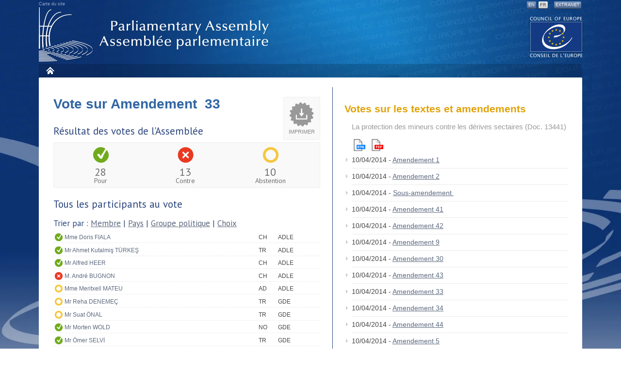

--- FILE ---
content_type: text/html
request_url: https://assembly.coe.int/nw/xml/Votes/DB-VotesResults-FR.asp?VoteID=35027&DocID=15027&MemberID=&Sort=3
body_size: 4350
content:

<!DOCTYPE html PUBLIC "-//W3C//DTD XHTML 1.0 Transitional//EN" "http://www.w3.org/TR/xhtml1/DTD/xhtml1-transitional.dtd">
								
<html xmlns="http://www.w3.org/1999/xhtml"><!-- InstanceBegin template="/Templates/nw-template-2col-FR.dwt" codeOutsideHTMLIsLocked="false" -->
    <head>
    <!-- InstanceBeginEditable name="doctitle" -->

<title>Site web de l'APCE</title>

    <!-- InstanceEndEditable -->
        <meta http-equiv="Content-Type" content="text/html; charset=utf-8" ></meta>
        <meta http-equiv="X-UA-Compatible" content="IE=edge,chrome=1" ></meta>
        <meta name="viewport" content="width=device-width,initial-scale=1,maximum-scale=1,user-scalable=no">
        <link href="https://fonts.googleapis.com/css?family=PT+Sans:400,700" rel="stylesheet" type="text/css"></link>
        <link href="/nw/css/custom.css" media="screen" type="text/css" rel="stylesheet"></link>
        <link href="/nw/css/print.css" media="print" type="text/css" rel="stylesheet"></link>
        <link href="/nw/css/jquery.qtip.min.css" media="screen" type="text/css" rel="stylesheet"></link>
        <link href="/nw/css/jquery-ui-1.10.1.custom.min.css" media="screen" type="text/css" rel="stylesheet"></link>
        <link rel="stylesheet" type="text/css" href="/nw/css/flexslider.css"/>
        <script type="text/javascript" src="https://ajax.googleapis.com/ajax/libs/jquery/1.9.1/jquery.min.js"></script>
        <script type="text/javascript" src="https://ajax.googleapis.com/ajax/libs/jqueryui/1.10.1/jquery-ui.min.js"></script>
        <script type="text/javascript" src="/nw/js/jquery.easytabs.min.js"></script>
        <script type="text/javascript" src="/nw/js/footer.js"></script>
        <script type="text/javascript" src="/nw/js/menu.js"></script>
        <script type="text/javascript" src="/nw/js/accordion.js"></script>
        <script type="text/javascript" src="/nw/js/jquery.qtip.min.js"></script>
        <script type="text/javascript" src="/nw/js/flexslider.js"></script>
        <script type="text/javascript" src="/nw/js/lemmon-slider.js"></script>
        <script type="text/javascript" src="/nw/js/cookie.js"></script>
        <script type="text/javascript" src="/nw/js/pace-script.js"></script>
        <script language="JavaScript"> 
			var language = 'fr';
            jQuery(document).ready(function(){ 
                    jQuery('.switch-standard > a').click(function(){switchToStandard();}); 
                    jQuery('.switch-mobile > a').click(function(){switchToMobile();}); 
            }); 
        </script>
    <!--[if IE 7]>
        <link href="/nw/css/ie.css" media="screen" type="text/css" rel="stylesheet"  />
    <![endif]-->
    <!-- InstanceBeginEditable name="head" -->
    <!-- InstanceEndEditable -->
    </head>

    <body class="$css_class">
    <div id="bg" class="$locale.language">
      <div id="page">
        <div id="header">
          <p id="wai"> <!--<a accesskey="0" href="#">Accessibilit&eacute;</a> | <a accesskey="s" href="#content">Contenu</a> |  --><a accesskey="3" href="http://website-pace.net/fr/web/apce/sitemap">Carte du site</a> </p>
          <div class="print"><img src="/Documents/LogoDoc.2012.jpg" alt="" /></div>
          <!-- InstanceBeginEditable name="EditRegion-Language" -->
          <ul id="lang">
            <li> <a accesskey="1" href="/nw/xml/Votes/DB-VotesResults-EN.asp?VoteID=35027&DocID=15027&MemberID=">EN</a></li>
            <li> <a class="active" accesskey="1" href="#">FR</a></li>
            <li class="intra"> <a href="https://assembly.coe.int/extranet">Extranet</a></li>
          </ul>
          <!-- InstanceEndEditable --><a href="http://www.coe.int" class="logo-coe" title="Access to the COE website">The COE website</a>
          <h1> <a href="#" title="Back to home page">Assembl&eacute;e parlementaire</a> </h1>
          <!-- Debut menu --> 
          <input type="checkbox" id="toggle" />
            <label for="toggle" class="toggle" onclick></label>
          <ul id="mainmenu" class="sf-menu">
  <li class="menu dark home"><a title="" href="https://pace.coe.int/fr/">Accueil</a></li>
</ul>
 
          <!-- Fin menu --> 
        </div>
        <!-- Fin header -->
        <div id="wrapper"> <!-- InstanceBeginEditable name="EditRegion-FileAriane" -->
        <div id="breadcrumb">
          <ul class="breadcrumbs breadcrumbs-horizontal lfr-component">
              <li> <span> <a href="/web/test-dc1">Site</a></span></li>
              <li class="last"> <span> <a href="http://dev-www.coe.int/web/test-dc1/home">Page</a></span></li>
            </ul>
        </div>

          <!-- InstanceEndEditable -->
          <!--Menu mobile -->
          <!--fin Menu Mobile -->
          <a name="content"></a> 
          <!-- Debut submenu --> 
          <!-- Fin submenu --> 
          <!-- Debut content -->
          <div class="main-zone clearfix" id="main-content">
            <div class="portlet-layout"><!-- Colonne gauche --> 
              <!-- InstanceBeginEditable name="EditRegion-col-left" -->
              <div id="maincontent" class="aui-wleft portlet-column aui-column-first col-left">
                <div class="article">
				<div class="DocPrint" onclick="window.open('/nw/xml/Votes/BD-VotesParticipants-Print-FR.asp?VoteID=35027&DocID=15027','popup','width=730,height=650,scrollbars=1,top=20,left=30');return false;">Imprimer</div>

<span class="page-title">Vote sur Amendement&nbsp; 33</span>
			<!--Global voting results -->
              <h3>Résultat des votes de l'Assemblée</h3>
  

                <ul class="vote-result clearfix">
                  <li class="favour">
                    <span class="VoteFigure">28</span>
                    <span class="VoteChoice">Pour</span>
                  </li>
                  <li class="against">
                    <span class="VoteFigure">13</span>
                    <span class="VoteChoice">Contre</span>
                  </li>
                  <li class="abstention">
                    <span class="VoteFigure">10</span>
                    <span class="VoteChoice">Abstention</span>
                  </li>
                 </ul>
<!-- end if  -->
			<!-- MP voting results if any -->
				
			<!-- all MP voting results -->
              <h3>Tous les participants au vote</h3>
              <h5>Trier par : <a href="DB-VotesResults-FR.asp?VoteID=35027&amp;DocID=15027&amp;MemberID=&amp;Sort=1">Membre</a> | <a href="DB-VotesResults-FR.asp?VoteID=35027&amp;DocID=15027&amp;MemberID=&amp;Sort=2">Pays</a> | <a href="DB-VotesResults-FR.asp?VoteID=35027&amp;DocID=15027&amp;MemberID=&amp;Sort=3">Groupe politique</a> | <a href="DB-VotesResults-FR.asp?VoteID=35027&amp;DocID=15027&amp;MemberID=&amp;Sort=4">Choix</a> </h5>
            	<ul class="vote-member-list">
                    
						<li class="favour"><span class="hide">Pour - </span>
                           <a aria-describedby="qtip-0" data-hasqtip="true" href="/nw/xml/AssemblyList/MP-Details-FR.asp?MemberID=6292" class="membersview" data-memberid="6292">Mme Doris  FIALA</a>
                           <span class="country">CH</span>
                           <span class="group">ADLE</span>
						</li>
                      
						<li class="favour"><span class="hide">Pour - </span>
                           <a aria-describedby="qtip-0" data-hasqtip="true" href="/nw/xml/AssemblyList/MP-Details-FR.asp?MemberID=6786" class="membersview" data-memberid="6786">Mr Ahmet Kutalmiş  TÜRKEŞ</a>
                           <span class="country">TR</span>
                           <span class="group">ADLE</span>
						</li>
                      
						<li class="favour"><span class="hide">Pour - </span>
                           <a aria-describedby="qtip-0" data-hasqtip="true" href="/nw/xml/AssemblyList/MP-Details-FR.asp?MemberID=6836" class="membersview" data-memberid="6836">Mr Alfred  HEER</a>
                           <span class="country">CH</span>
                           <span class="group">ADLE</span>
						</li>
                      
						<li class="against"><span class="hide">Contre - </span>
                           <a aria-describedby="qtip-0" data-hasqtip="true" href="/nw/xml/AssemblyList/MP-Details-FR.asp?MemberID=6291" class="membersview" data-memberid="6291">M. André  BUGNON</a>
                           <span class="country">CH</span>
                           <span class="group">ADLE</span>
						</li>
                      
						<li class="abstention"><span class="hide">Abstention - </span>
                           <a aria-describedby="qtip-0" data-hasqtip="true" href="/nw/xml/AssemblyList/MP-Details-FR.asp?MemberID=6733" class="membersview" data-memberid="6733">Mme Meritxell  MATEU</a>
                           <span class="country">AD</span>
                           <span class="group">ADLE</span>
						</li>
                      
						<li class="abstention"><span class="hide">Abstention - </span>
                           <a aria-describedby="qtip-0" data-hasqtip="true" href="/nw/xml/AssemblyList/MP-Details-FR.asp?MemberID=7171" class="membersview" data-memberid="7171">Mr Reha  DENEMEÇ</a>
                           <span class="country">TR</span>
                           <span class="group">GDE</span>
						</li>
                      
						<li class="abstention"><span class="hide">Abstention - </span>
                           <a aria-describedby="qtip-0" data-hasqtip="true" href="/nw/xml/AssemblyList/MP-Details-FR.asp?MemberID=7206" class="membersview" data-memberid="7206">Mr Suat  ÖNAL</a>
                           <span class="country">TR</span>
                           <span class="group">GDE</span>
						</li>
                      
						<li class="favour"><span class="hide">Pour - </span>
                           <a aria-describedby="qtip-0" data-hasqtip="true" href="/nw/xml/AssemblyList/MP-Details-FR.asp?MemberID=7174" class="membersview" data-memberid="7174">Mr Morten  WOLD</a>
                           <span class="country">NO</span>
                           <span class="group">GDE</span>
						</li>
                      
						<li class="favour"><span class="hide">Pour - </span>
                           <a aria-describedby="qtip-0" data-hasqtip="true" href="/nw/xml/AssemblyList/MP-Details-FR.asp?MemberID=7204" class="membersview" data-memberid="7204">Mr Ömer  SELVİ</a>
                           <span class="country">TR</span>
                           <span class="group">GDE</span>
						</li>
                      
						<li class="favour"><span class="hide">Pour - </span>
                           <a aria-describedby="qtip-0" data-hasqtip="true" href="/nw/xml/AssemblyList/MP-Details-FR.asp?MemberID=6654" class="membersview" data-memberid="6654">Mr Brian  BINLEY</a>
                           <span class="country">UK</span>
                           <span class="group">GDE</span>
						</li>
                      
						<li class="favour"><span class="hide">Pour - </span>
                           <a aria-describedby="qtip-0" data-hasqtip="true" href="/nw/xml/AssemblyList/MP-Details-FR.asp?MemberID=5724" class="membersview" data-memberid="5724">Mr James  CLAPPISON</a>
                           <span class="country">UK</span>
                           <span class="group">GDE</span>
						</li>
                      
						<li class="favour"><span class="hide">Pour - </span>
                           <a aria-describedby="qtip-0" data-hasqtip="true" href="/nw/xml/AssemblyList/MP-Details-FR.asp?MemberID=6289" class="membersview" data-memberid="6289">Mr Serhii  SOBOLIEV</a>
                           <span class="country">UA</span>
                           <span class="group">PPE/DC</span>
						</li>
                      
						<li class="favour"><span class="hide">Pour - </span>
                           <a aria-describedby="qtip-0" data-hasqtip="true" href="/nw/xml/AssemblyList/MP-Details-FR.asp?MemberID=4055" class="membersview" data-memberid="4055">Mr Valeriu  GHILETCHI</a>
                           <span class="country">MD</span>
                           <span class="group">PPE/DC</span>
						</li>
                      
						<li class="favour"><span class="hide">Pour - </span>
                           <a aria-describedby="qtip-0" data-hasqtip="true" href="/nw/xml/AssemblyList/MP-Details-FR.asp?MemberID=6535" class="membersview" data-memberid="6535">Ms Ingjerd Schie  SCHOU</a>
                           <span class="country">NO</span>
                           <span class="group">PPE/DC</span>
						</li>
                      
						<li class="favour"><span class="hide">Pour - </span>
                           <a aria-describedby="qtip-0" data-hasqtip="true" href="/nw/xml/AssemblyList/MP-Details-FR.asp?MemberID=7100" class="membersview" data-memberid="7100">Mr José Ignacio  PALACIOS</a>
                           <span class="country">ES</span>
                           <span class="group">PPE/DC</span>
						</li>
                      
						<li class="against"><span class="hide">Contre - </span>
                           <a aria-describedby="qtip-0" data-hasqtip="true" href="/nw/xml/AssemblyList/MP-Details-FR.asp?MemberID=4807" class="membersview" data-memberid="4807">M. Rudy  SALLES</a>
                           <span class="country">FR</span>
                           <span class="group">PPE/DC</span>
						</li>
                      
						<li class="abstention"><span class="hide">Abstention - </span>
                           <a aria-describedby="qtip-0" data-hasqtip="true" href="/nw/xml/AssemblyList/MP-Details-FR.asp?MemberID=7025" class="membersview" data-memberid="7025">Mr Volodymyr  ARIEV</a>
                           <span class="country">UA</span>
                           <span class="group">PPE/DC</span>
						</li>
                      
						<li class="abstention"><span class="hide">Abstention - </span>
                           <a aria-describedby="qtip-0" data-hasqtip="true" href="/nw/xml/AssemblyList/MP-Details-FR.asp?MemberID=4808" class="membersview" data-memberid="4808">M. André  SCHNEIDER</a>
                           <span class="country">FR</span>
                           <span class="group">PPE/DC</span>
						</li>
                      
						<li class="abstention"><span class="hide">Abstention - </span>
                           <a aria-describedby="qtip-0" data-hasqtip="true" href="/nw/xml/AssemblyList/MP-Details-FR.asp?MemberID=5858" class="membersview" data-memberid="5858">Ms Marietta de POURBAIX-LUNDIN</a>
                           <span class="country">SE</span>
                           <span class="group">PPE/DC</span>
						</li>
                      
						<li class="favour"><span class="hide">Pour - </span>
                           <a aria-describedby="qtip-0" data-hasqtip="true" href="/nw/xml/AssemblyList/MP-Details-FR.asp?MemberID=6783" class="membersview" data-memberid="6783">Mr Şaban  DİŞLİ</a>
                           <span class="country">TR</span>
                           <span class="group">PPE/DC</span>
						</li>
                      
						<li class="favour"><span class="hide">Pour - </span>
                           <a aria-describedby="qtip-0" data-hasqtip="true" href="/nw/xml/AssemblyList/MP-Details-FR.asp?MemberID=7173" class="membersview" data-memberid="7173">Mr Frank J.  JENSSEN</a>
                           <span class="country">NO</span>
                           <span class="group">PPE/DC</span>
						</li>
                      
						<li class="against"><span class="hide">Contre - </span>
                           <a aria-describedby="qtip-0" data-hasqtip="true" href="/nw/xml/AssemblyList/MP-Details-FR.asp?MemberID=7097" class="membersview" data-memberid="7097">M. Roel  DESEYN</a>
                           <span class="country">BE</span>
                           <span class="group">PPE/DC</span>
						</li>
                      
						<li class="against"><span class="hide">Contre - </span>
                           <a aria-describedby="qtip-0" data-hasqtip="true" href="/nw/xml/AssemblyList/MP-Details-FR.asp?MemberID=6611" class="membersview" data-memberid="6611">Mr Tamás  GAUDI NAGY</a>
                           <span class="country">HU</span>
                           <span class="group">NI</span>
						</li>
                      
						<li class="favour"><span class="hide">Pour - </span>
                           <a aria-describedby="qtip-0" data-hasqtip="true" href="/nw/xml/AssemblyList/MP-Details-FR.asp?MemberID=7120" class="membersview" data-memberid="7120">Mr Manlio  DI STEFANO</a>
                           <span class="country">IT</span>
                           <span class="group">NI</span>
						</li>
                      
						<li class="favour"><span class="hide">Pour - </span>
                           <a aria-describedby="qtip-0" data-hasqtip="true" href="/nw/xml/AssemblyList/MP-Details-FR.asp?MemberID=7130" class="membersview" data-memberid="7130">Ms Maria Edera  SPADONI</a>
                           <span class="country">IT</span>
                           <span class="group">NI</span>
						</li>
                      
						<li class="favour"><span class="hide">Pour - </span>
                           <a aria-describedby="qtip-0" data-hasqtip="true" href="/nw/xml/AssemblyList/MP-Details-FR.asp?MemberID=7132" class="membersview" data-memberid="7132">Ms Nunzia  CATALFO</a>
                           <span class="country">IT</span>
                           <span class="group">NI</span>
						</li>
                      
						<li class="favour"><span class="hide">Pour - </span>
                           <a aria-describedby="qtip-0" data-hasqtip="true" href="/nw/xml/AssemblyList/MP-Details-FR.asp?MemberID=5693" class="membersview" data-memberid="5693">Mr Zbigniew  GIRZYŃSKI</a>
                           <span class="country">PL</span>
                           <span class="group">NI</span>
						</li>
                      
						<li class="favour"><span class="hide">Pour - </span>
                           <a aria-describedby="qtip-0" data-hasqtip="true" href="/nw/xml/AssemblyList/MP-Details-FR.asp?MemberID=6804" class="membersview" data-memberid="6804">Mr Peter van DIJK</a>
                           <span class="country">NL</span>
                           <span class="group">NI</span>
						</li>
                      
						<li class="favour"><span class="hide">Pour - </span>
                           <a aria-describedby="qtip-0" data-hasqtip="true" href="/nw/xml/AssemblyList/MP-Details-FR.asp?MemberID=6661" class="membersview" data-memberid="6661">Mr Joe  BENTON</a>
                           <span class="country">UK</span>
                           <span class="group">SOC</span>
						</li>
                      
						<li class="favour"><span class="hide">Pour - </span>
                           <a aria-describedby="qtip-0" data-hasqtip="true" href="/nw/xml/AssemblyList/MP-Details-FR.asp?MemberID=6732" class="membersview" data-memberid="6732">Mr Jonas  GUNNARSSON</a>
                           <span class="country">SE</span>
                           <span class="group">SOC</span>
						</li>
                      
						<li class="favour"><span class="hide">Pour - </span>
                           <a aria-describedby="qtip-0" data-hasqtip="true" href="/nw/xml/AssemblyList/MP-Details-FR.asp?MemberID=6841" class="membersview" data-memberid="6841">M. Luc  RECORDON</a>
                           <span class="country">CH</span>
                           <span class="group">SOC</span>
						</li>
                      
						<li class="favour"><span class="hide">Pour - </span>
                           <a aria-describedby="qtip-0" data-hasqtip="true" href="/nw/xml/AssemblyList/MP-Details-FR.asp?MemberID=6977" class="membersview" data-memberid="6977">Mr Konstantinos  TRIANTAFYLLOS</a>
                           <span class="country">GR</span>
                           <span class="group">SOC</span>
						</li>
                      
						<li class="favour"><span class="hide">Pour - </span>
                           <a aria-describedby="qtip-0" data-hasqtip="true" href="/nw/xml/AssemblyList/MP-Details-FR.asp?MemberID=7015" class="membersview" data-memberid="7015">Ms Eva  RICHTROVÁ</a>
                           <span class="country">CZ</span>
                           <span class="group">SOC</span>
						</li>
                      
						<li class="favour"><span class="hide">Pour - </span>
                           <a aria-describedby="qtip-0" data-hasqtip="true" href="/nw/xml/AssemblyList/MP-Details-FR.asp?MemberID=6365" class="membersview" data-memberid="6365">Mr Arcadio  DÍAZ TEJERA</a>
                           <span class="country">ES</span>
                           <span class="group">SOC</span>
						</li>
                      
						<li class="favour"><span class="hide">Pour - </span>
                           <a aria-describedby="qtip-0" data-hasqtip="true" href="/nw/xml/AssemblyList/MP-Details-FR.asp?MemberID=6373" class="membersview" data-memberid="6373">Lord Donald  ANDERSON</a>
                           <span class="country">UK</span>
                           <span class="group">SOC</span>
						</li>
                      
						<li class="favour"><span class="hide">Pour - </span>
                           <a aria-describedby="qtip-0" data-hasqtip="true" href="/nw/xml/AssemblyList/MP-Details-FR.asp?MemberID=5635" class="membersview" data-memberid="5635">Ms Lise  CHRISTOFFERSEN</a>
                           <span class="country">NO</span>
                           <span class="group">SOC</span>
						</li>
                      
						<li class="favour"><span class="hide">Pour - </span>
                           <a aria-describedby="qtip-0" data-hasqtip="true" href="/nw/xml/AssemblyList/MP-Details-FR.asp?MemberID=7209" class="membersview" data-memberid="7209">M. Yves  CRUCHTEN</a>
                           <span class="country">LU</span>
                           <span class="group">SOC</span>
						</li>
                      
						<li class="favour"><span class="hide">Pour - </span>
                           <a aria-describedby="qtip-0" data-hasqtip="true" href="/nw/xml/AssemblyList/MP-Details-FR.asp?MemberID=7244" class="membersview" data-memberid="7244">Mr Tore  HAGEBAKKEN</a>
                           <span class="country">NO</span>
                           <span class="group">SOC</span>
						</li>
                      
						<li class="against"><span class="hide">Contre - </span>
                           <a aria-describedby="qtip-0" data-hasqtip="true" href="/nw/xml/AssemblyList/MP-Details-FR.asp?MemberID=3498" class="membersview" data-memberid="3498">Mr Andreas  GROSS</a>
                           <span class="country">CH</span>
                           <span class="group">SOC</span>
						</li>
                      
						<li class="against"><span class="hide">Contre - </span>
                           <a aria-describedby="qtip-0" data-hasqtip="true" href="/nw/xml/AssemblyList/MP-Details-FR.asp?MemberID=6631" class="membersview" data-memberid="6631">Ms Dana  VÁHALOVÁ</a>
                           <span class="country">CZ</span>
                           <span class="group">SOC</span>
						</li>
                      
						<li class="against"><span class="hide">Contre - </span>
                           <a aria-describedby="qtip-0" data-hasqtip="true" href="/nw/xml/AssemblyList/MP-Details-FR.asp?MemberID=6641" class="membersview" data-memberid="6641">Mme Fatiha  SAÏDI</a>
                           <span class="country">BE</span>
                           <span class="group">SOC</span>
						</li>
                      
						<li class="against"><span class="hide">Contre - </span>
                           <a aria-describedby="qtip-0" data-hasqtip="true" href="/nw/xml/AssemblyList/MP-Details-FR.asp?MemberID=6782" class="membersview" data-memberid="6782">Mr Deniz  BAYKAL</a>
                           <span class="country">TR</span>
                           <span class="group">SOC</span>
						</li>
                      
						<li class="against"><span class="hide">Contre - </span>
                           <a aria-describedby="qtip-0" data-hasqtip="true" href="/nw/xml/AssemblyList/MP-Details-FR.asp?MemberID=6954" class="membersview" data-memberid="6954">M. Jean-Yves  LE DÉAUT</a>
                           <span class="country">FR</span>
                           <span class="group">SOC</span>
						</li>
                      
						<li class="against"><span class="hide">Contre - </span>
                           <a aria-describedby="qtip-0" data-hasqtip="true" href="/nw/xml/AssemblyList/MP-Details-FR.asp?MemberID=4835" class="membersview" data-memberid="4835">Mme Gülsün  BİLGEHAN</a>
                           <span class="country">TR</span>
                           <span class="group">SOC</span>
						</li>
                      
						<li class="against"><span class="hide">Contre - </span>
                           <a aria-describedby="qtip-0" data-hasqtip="true" href="/nw/xml/AssemblyList/MP-Details-FR.asp?MemberID=6011" class="membersview" data-memberid="6011">M. René  ROUQUET</a>
                           <span class="country">FR</span>
                           <span class="group">SOC</span>
						</li>
                      
						<li class="against"><span class="hide">Contre - </span>
                           <a aria-describedby="qtip-0" data-hasqtip="true" href="/nw/xml/AssemblyList/MP-Details-FR.asp?MemberID=6264" class="membersview" data-memberid="6264">M. Haluk  KOÇ</a>
                           <span class="country">TR</span>
                           <span class="group">SOC</span>
						</li>
                      
						<li class="against"><span class="hide">Contre - </span>
                           <a aria-describedby="qtip-0" data-hasqtip="true" href="/nw/xml/AssemblyList/MP-Details-FR.asp?MemberID=7189" class="membersview" data-memberid="7189">Mr Pavel  HOLÍK</a>
                           <span class="country">CZ</span>
                           <span class="group">SOC</span>
						</li>
                      
						<li class="abstention"><span class="hide">Abstention - </span>
                           <a aria-describedby="qtip-0" data-hasqtip="true" href="/nw/xml/AssemblyList/MP-Details-FR.asp?MemberID=6650" class="membersview" data-memberid="6650">Mr Lennart  AXELSSON</a>
                           <span class="country">SE</span>
                           <span class="group">SOC</span>
						</li>
                      
						<li class="abstention"><span class="hide">Abstention - </span>
                           <a aria-describedby="qtip-0" data-hasqtip="true" href="/nw/xml/AssemblyList/MP-Details-FR.asp?MemberID=6736" class="membersview" data-memberid="6736">Ms Sílvia Eloïsa  BONET</a>
                           <span class="country">AD</span>
                           <span class="group">SOC</span>
						</li>
                      
						<li class="abstention"><span class="hide">Abstention - </span>
                           <a aria-describedby="qtip-0" data-hasqtip="true" href="/nw/xml/AssemblyList/MP-Details-FR.asp?MemberID=6918" class="membersview" data-memberid="6918">Ms Andreja  ČRNAK MEGLIČ</a>
                           <span class="country">SI</span>
                           <span class="group">SOC</span>
						</li>
                      
						<li class="abstention"><span class="hide">Abstention - </span>
                           <a aria-describedby="qtip-0" data-hasqtip="true" href="/nw/xml/AssemblyList/MP-Details-FR.asp?MemberID=7107" class="membersview" data-memberid="7107">Ms Laura  SEARA</a>
                           <span class="country">ES</span>
                           <span class="group">SOC</span>
						</li>
                      
				</ul>

            </div>
		</div>
              <!-- InstanceEndEditable --><!-- Fin colonne gauche --> 
              <!-- Colonne droite --> 
              <!-- InstanceBeginEditable name="EditRegion-col-right" -->
              <div id="sidebar" class="aui-wright portlet-column portlet-column-only col-right"> <span class="portlet-title">Votes  sur les textes et amendements</span>
            <ul class="search-results">
			  <li>
				<p class="texts">
                    	<span class="infos">La protection des mineurs contre les dérives sectaires (Doc. 13441)</span>
				</p>
				<p class="icons">
                    <a href="/nw/xml/XRef/X2H-Xref-ViewHTML.asp?FileID=20544&Lang=FR" class="htmlink"> Html version</a>
                    <a href="/nw/xml/XRef/X2H-Xref-ViewPDF.asp?FileID=20544&Lang=FR" class="pdflink"> Pdf version</a>
				</p>
			  </li>
			</ul>
                <ul>
              
                <li>10/04/2014 - <a href="/nw/xml/Votes/DB-VotesResults-FR.asp?VoteID=35019&amp;DocID=15027&amp;MemberID="> Amendement&nbsp;1</a></li>
                
                <li>10/04/2014 - <a href="/nw/xml/Votes/DB-VotesResults-FR.asp?VoteID=35020&amp;DocID=15027&amp;MemberID="> Amendement&nbsp;2</a></li>
                
                <li>10/04/2014 - <a href="/nw/xml/Votes/DB-VotesResults-FR.asp?VoteID=35021&amp;DocID=15027&amp;MemberID="> Sous-amendement&nbsp;</a></li>
                
                <li>10/04/2014 - <a href="/nw/xml/Votes/DB-VotesResults-FR.asp?VoteID=35022&amp;DocID=15027&amp;MemberID="> Amendement&nbsp;41</a></li>
                
                <li>10/04/2014 - <a href="/nw/xml/Votes/DB-VotesResults-FR.asp?VoteID=35023&amp;DocID=15027&amp;MemberID="> Amendement&nbsp;42</a></li>
                
                <li>10/04/2014 - <a href="/nw/xml/Votes/DB-VotesResults-FR.asp?VoteID=35024&amp;DocID=15027&amp;MemberID="> Amendement&nbsp;9</a></li>
                
                <li>10/04/2014 - <a href="/nw/xml/Votes/DB-VotesResults-FR.asp?VoteID=35025&amp;DocID=15027&amp;MemberID="> Amendement&nbsp;30</a></li>
                
                <li>10/04/2014 - <a href="/nw/xml/Votes/DB-VotesResults-FR.asp?VoteID=35026&amp;DocID=15027&amp;MemberID="> Amendement&nbsp;43</a></li>
                
                <li>10/04/2014 - <a href="/nw/xml/Votes/DB-VotesResults-FR.asp?VoteID=35027&amp;DocID=15027&amp;MemberID="> Amendement&nbsp;33</a></li>
                
                <li>10/04/2014 - <a href="/nw/xml/Votes/DB-VotesResults-FR.asp?VoteID=35028&amp;DocID=15027&amp;MemberID="> Amendement&nbsp;34</a></li>
                
                <li>10/04/2014 - <a href="/nw/xml/Votes/DB-VotesResults-FR.asp?VoteID=35029&amp;DocID=15027&amp;MemberID="> Amendement&nbsp;44</a></li>
                
                <li>10/04/2014 - <a href="/nw/xml/Votes/DB-VotesResults-FR.asp?VoteID=35030&amp;DocID=15027&amp;MemberID="> Amendement&nbsp;5</a></li>
                
                <li>10/04/2014 - <a href="/nw/xml/Votes/DB-VotesResults-FR.asp?VoteID=35031&amp;DocID=15027&amp;MemberID="> Amendement&nbsp;35</a></li>
                
                <li>10/04/2014 - <a href="/nw/xml/Votes/DB-VotesResults-FR.asp?VoteID=35032&amp;DocID=15027&amp;MemberID="> Amendement&nbsp;12</a></li>
                
                <li>10/04/2014 - <a href="/nw/xml/Votes/DB-VotesResults-FR.asp?VoteID=35033&amp;DocID=15027&amp;MemberID="> Amendement&nbsp;36</a></li>
                
                <li>10/04/2014 - <a href="/nw/xml/Votes/DB-VotesResults-FR.asp?VoteID=35034&amp;DocID=15027&amp;MemberID="> Amendement&nbsp;19</a></li>
                
                <li>10/04/2014 - <a href="/nw/xml/Votes/DB-VotesResults-FR.asp?VoteID=35035&amp;DocID=15027&amp;MemberID="> Amendement&nbsp;53</a></li>
                
                <li>10/04/2014 - <a href="/nw/xml/Votes/DB-VotesResults-FR.asp?VoteID=35036&amp;DocID=15027&amp;MemberID="> Amendement&nbsp;21</a></li>
                
                <li>10/04/2014 - <a href="/nw/xml/Votes/DB-VotesResults-FR.asp?VoteID=35037&amp;DocID=15027&amp;MemberID="> Amendement&nbsp;22</a></li>
                
                <li>10/04/2014 - <a href="/nw/xml/Votes/DB-VotesResults-FR.asp?VoteID=35038&amp;DocID=15027&amp;MemberID="> Amendement&nbsp;40</a></li>
                
                <li>10/04/2014 - <a href="/nw/xml/Votes/DB-VotesResults-FR.asp?VoteID=35039&amp;DocID=15027&amp;MemberID="> Amendement&nbsp;29</a></li>
                
                <li>10/04/2014 - <a href="/nw/xml/Votes/DB-VotesResults-FR.asp?VoteID=35040&amp;DocID=15027&amp;MemberID="> renvoi en commission&nbsp;</a></li>
                
                <li>10/04/2014 - <a href="/nw/xml/Votes/DB-VotesResults-FR.asp?VoteID=35041&amp;DocID=15027&amp;MemberID="> Résolution&nbsp;</a></li>
                
                <li>10/04/2014 - <a href="/nw/xml/Votes/DB-VotesResults-FR.asp?VoteID=35042&amp;DocID=15027&amp;MemberID="> Amendement&nbsp;23</a></li>
                
                <li>10/04/2014 - <a href="/nw/xml/Votes/DB-VotesResults-FR.asp?VoteID=35043&amp;DocID=15027&amp;MemberID="> Amendement&nbsp;55</a></li>
                
                <li>10/04/2014 - <a href="/nw/xml/Votes/DB-VotesResults-FR.asp?VoteID=35044&amp;DocID=15027&amp;MemberID="> Amendement&nbsp;37</a></li>
                
                <li>10/04/2014 - <a href="/nw/xml/Votes/DB-VotesResults-FR.asp?VoteID=35045&amp;DocID=15027&amp;MemberID="> Amendement&nbsp;56</a></li>
                
                <li>10/04/2014 - <a href="/nw/xml/Votes/DB-VotesResults-FR.asp?VoteID=35046&amp;DocID=15027&amp;MemberID="> Amendement&nbsp;25</a></li>
                
                <li>10/04/2014 - <a href="/nw/xml/Votes/DB-VotesResults-FR.asp?VoteID=35047&amp;DocID=15027&amp;MemberID="> Amendement&nbsp;38</a></li>
                
                <li>10/04/2014 - <a href="/nw/xml/Votes/DB-VotesResults-FR.asp?VoteID=35048&amp;DocID=15027&amp;MemberID="> Amendement&nbsp;26</a></li>
                
                <li>10/04/2014 - <a href="/nw/xml/Votes/DB-VotesResults-FR.asp?VoteID=35049&amp;DocID=15027&amp;MemberID="> Amendement&nbsp;57</a></li>
                
                <li>10/04/2014 - <a href="/nw/xml/Votes/DB-VotesResults-FR.asp?VoteID=35050&amp;DocID=15027&amp;MemberID="> Amendement&nbsp;39</a></li>
                
                <li>10/04/2014 - <a href="/nw/xml/Votes/DB-VotesResults-FR.asp?VoteID=35051&amp;DocID=15027&amp;MemberID="> Amendement&nbsp;27</a></li>
                
                <li>10/04/2014 - <a href="/nw/xml/Votes/DB-VotesResults-FR.asp?VoteID=35052&amp;DocID=15027&amp;MemberID="> Amendement&nbsp;57</a></li>
                
                <li>10/04/2014 - <a href="/nw/xml/Votes/DB-VotesResults-FR.asp?VoteID=35053&amp;DocID=15027&amp;MemberID="> Amendement&nbsp;28</a></li>
                
                <li>10/04/2014 - <a href="/nw/xml/Votes/DB-VotesResults-FR.asp?VoteID=35054&amp;DocID=15027&amp;MemberID="> Amendement&nbsp;54</a></li>
                
                <li>10/04/2014 - <a href="/nw/xml/Votes/DB-VotesResults-FR.asp?VoteID=35055&amp;DocID=15027&amp;MemberID="> Amendement&nbsp;31</a></li>
                
                <li>10/04/2014 - <a href="/nw/xml/Votes/DB-VotesResults-FR.asp?VoteID=35056&amp;DocID=15027&amp;MemberID="> Recommandation&nbsp;</a></li>
                
            </ul>
                <!-- Fin colonne droite --> 
              </div>
              <!-- InstanceEndEditable --> </div>
            <!-- Fin content -->
            <div class="cleaner"> </div>
          </div>
          <!-- Fin contenu general --> 
        </div>
        <!-- Fin page --> 
        <!-- Debut footer --> 
        <div id="footer"></div>
 
        <!-- Fin footer -->
        <div class="cleaner"> </div>
      </div>
      <!-- Fin page --> 
    </div>
    <!-- Fin bg -->
<script language="javascript">var wysi=0;</script>
<script language="javascript" src="/wysistat.js"></script>
<script language="javascript">if (wysi==1){wysistat("apce");}</script>
<script>
  (function(i,s,o,g,r,a,m){i['GoogleAnalyticsObject']=r;i[r]=i[r]||function(){
  (i[r].q=i[r].q||[]).push(arguments)},i[r].l=1*new Date();a=s.createElement(o),
  m=s.getElementsByTagName(o)[0];a.async=1;a.src=g;m.parentNode.insertBefore(a,m)
  })(window,document,'script','//www.google-analytics.com/analytics.js','ga');
  ga('create', 'UA-44454365-1', 'coe.int');
  ga('send', 'pageview');
</script>
</body>
<!-- InstanceEnd --></html>


--- FILE ---
content_type: text/css
request_url: https://assembly.coe.int/nw/css/seminar.css
body_size: 755
content:
/* ==================================================== */
/* = Seminar CSS: for Seminar						  = */
/* ==================================================== */
/* = V1.3 16/10/2014								  = */
/* ==================================================== */

ul.MenuSidebar {
	margin: 0;
	padding: 0;
}

ul.MenuSidebar li {
	padding: 0;
	margin: 0;
	list-style-image: none;
}

ul.MenuSidebar li a {
	padding: 7px 12px;
	font-size: 12px;
	 line-height: 20px;
	vertical-align: middle;
	 cursor: pointer;
	 background-color: #f5f5f5;
	display: block;
	text-decoration: none;
	margin-bottom: 1px;
	text-transform: uppercase;
	-webkit-transition: all 500ms ease;
	-moz-transition: all 500ms ease;
	-ms-transition: all 500ms ease;
	-o-transition: all 500ms ease;
	transition: all 500ms ease;
}

ul.MenuSidebar li a.active {
	background-color: #0c3472;
	color: white;
}

#Seminar ul.ResultAgenda li p.infos {
	text-transform: uppercase;
	font-size: .8em;
	padding-top: 10px;
	padding-bottom: 10px;
	text-align: left;
}

#Seminar li h3 {
	padding-left: 0;
}

ul.MenuSidebar li:first-child a {
		border-radius: 3px 3px 0 0;
	}
	
	ul.MenuSidebar li:last-child a {
		border-radius: 0 0 3px 3px;
	}

ul.MenuSidebar li a:hover {
	background-color: #a9a9a9;
	color: white;
}

span.small {
	display: block;
	font-weight: normal;
	font-style: normal;
	font-size: .6em;
}


/*Members*/

ul.SeminarMembers {
	margin: 0;
	font-size: 1.3em;
}

ul.SeminarMembers li {
	width: 47%;
	margin-right: 3%;
	background-color: #f4f5f4;
	box-sizing: border-box;
	float: left;
	padding: 2em;
	margin-bottom: 1.5em;
	border-radius: 2px;
}

ul.SeminarMembers li span {
	float: left;
	width: 75%;
	margin-left: 5%;
}

ul.SeminarMembers li img {
	float: left;
	margin-bottom: 1em;
	margin-right: 0;
	width: 20%;
	margin-left: 0;
	padding: 0;
}

ul.SeminarMembers.unecolonne li {
	width: 100%;
}

ul.SeminarMembers.unecolonne li span {
	display: block;
	width: 100%;
	margin: 0;
}

ul.SeminarMembers.unecolonne li img {
	margin-bottom: 1em;
	margin-right: 0;
	margin-left: 0;
	padding: 0;
	width: 63px;
}

ul.SeminarMembers.unecolonne h3,
ul.SeminarMembers.unecolonne a.email {
	margin-left: 90px;
}

ul.SeminarMembers h3 {
	border-bottom: 1px solid #d1d1d1;
	padding-bottom: .2em;
	margin-bottom: .4em;
	font-size: 16px;
	font-size: 1.6rem;
}

ul.SeminarMembers a.email {
	border-bottom: 1px solid #d1d1d1;
	margin-bottom: .4em;
	display: block;
	text-decoration: none;
	padding-bottom: .4em;
}

ul.SeminarMembers a.email:hover {
	color: #000000;
}

ul.SeminarMembers p.infos {
	border-bottom: 1px solid #d1d1d1;
	margin-bottom: .4em;
	padding-bottom: .4em;
}